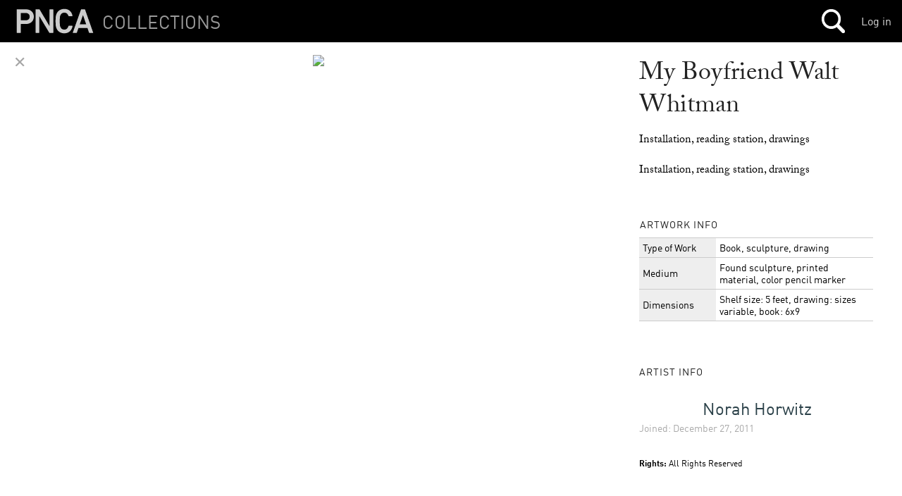

--- FILE ---
content_type: text/html
request_url: https://s3-us-west-2.amazonaws.com/pnca-web-components/iron-ajax/iron-ajax.html
body_size: 10455
content:
<!--
Copyright (c) 2015 The Polymer Project Authors. All rights reserved.
This code may only be used under the BSD style license found at http://polymer.github.io/LICENSE.txt
The complete set of authors may be found at http://polymer.github.io/AUTHORS.txt
The complete set of contributors may be found at http://polymer.github.io/CONTRIBUTORS.txt
Code distributed by Google as part of the polymer project is also
subject to an additional IP rights grant found at http://polymer.github.io/PATENTS.txt
-->

<link rel="import" href="../polymer/polymer.html">
<link rel="import" href="iron-request.html">

<!--
The `iron-ajax` element exposes network request functionality.

    <iron-ajax
        auto
        url="http://gdata.youtube.com/feeds/api/videos/"
        params='{"alt":"json", "q":"chrome"}'
        handle-as="json"
        on-response="handleResponse"
        debounce-duration="300"></iron-ajax>

With `auto` set to `true`, the element performs a request whenever
its `url`, `params` or `body` properties are changed. Automatically generated
requests will be debounced in the case that multiple attributes are changed
sequentially.

Note: The `params` attribute must be double quoted JSON.

You can trigger a request explicitly by calling `generateRequest` on the
element.

@demo demo/index.html
-->

<script>

  Polymer({

    is: 'iron-ajax',

    /**
     * Fired when a request is sent.
     *
     * @event request
     */

    /**
     * Fired when a response is received.
     *
     * @event response
     */

    /**
     * Fired when an error is received.
     *
     * @event error
     */

    properties: {
      /**
       * The URL target of the request.
       */
      url: {
        type: String,
        value: ''
      },

      /**
       * An object that contains query parameters to be appended to the
       * specified `url` when generating a request. If you wish to set the body
       * content when making a POST request, you should use the `body` property
       * instead.
       */
      params: {
        type: Object,
        value: function() {
          return {};
        }
      },

      /**
       * The HTTP method to use such as 'GET', 'POST', 'PUT', or 'DELETE'.
       * Default is 'GET'.
       */
      method: {
        type: String,
        value: 'GET'
      },

      /**
       * HTTP request headers to send.
       *
       * Example:
       *
       *     <iron-ajax
       *         auto
       *         url="http://somesite.com"
       *         headers='{"X-Requested-With": "XMLHttpRequest"}'
       *         handle-as="json"
       *         last-response-changed="{{handleResponse}}"></iron-ajax>
       *
       * Note: setting a `Content-Type` header here will override the value
       * specified by the `contentType` property of this element.
       */
      headers: {
        type: Object,
        value: function() {
          return {};
        }
      },

      /**
       * Content type to use when sending data. If the `contentType` property
       * is set and a `Content-Type` header is specified in the `headers`
       * property, the `headers` property value will take precedence.
       */
      contentType: {
        type: String,
        value: 'application/x-www-form-urlencoded'
      },

      /**
       * Optional raw body content to send when method === "POST".
       *
       * Example:
       *
       *     <iron-ajax method="POST" auto url="http://somesite.com"
       *         body='{"foo":1, "bar":2}'>
       *     </iron-ajax>
       */
      body: {
        type: String,
        value: ''
      },

      /**
       * Toggle whether XHR is synchronous or asynchronous. Don't change this
       * to true unless You Know What You Are Doing™.
       */
      sync: {
        type: Boolean,
        value: false
      },

      /**
       * Specifies what data to store in the `response` property, and
       * to deliver as `event.response` in `response` events.
       *
       * One of:
       *
       *    `text`: uses `XHR.responseText`.
       *
       *    `xml`: uses `XHR.responseXML`.
       *
       *    `json`: uses `XHR.responseText` parsed as JSON.
       *
       *    `arraybuffer`: uses `XHR.response`.
       *
       *    `blob`: uses `XHR.response`.
       *
       *    `document`: uses `XHR.response`.
       */
      handleAs: {
        type: String,
        value: 'json'
      },

      /**
       * Set the withCredentials flag on the request.
       */
      withCredentials: {
        type: Boolean,
        value: false
      },

      /**
       * If true, automatically performs an Ajax request when either `url` or
       * `params` changes.
       */
      auto: {
        type: Boolean,
        value: false
      },

      /**
       * If true, error messages will automatically be logged to the console.
       */
      verbose: {
        type: Boolean,
        value: false
      },

      /**
       * Will be set to true if there is at least one in-flight request
       * associated with this iron-ajax element.
       */
      loading: {
        type: Boolean,
        notify: true,
        readOnly: true
      },

      /**
       * Will be set to the most recent request made by this iron-ajax element.
       */
      lastRequest: {
        type: Object,
        notify: true,
        readOnly: true
      },

      /**
       * Will be set to the most recent response received by a request
       * that originated from this iron-ajax element. The type of the response
       * is determined by the value of `handleAs` at the time that the request
       * was generated.
       */
      lastResponse: {
        type: Object,
        notify: true,
        readOnly: true
      },

      /**
       * Will be set to the most recent error that resulted from a request
       * that originated from this iron-ajax element.
       */
      lastError: {
        type: Object,
        notify: true,
        readOnly: true
      },

      /**
       * An Array of all in-flight requests originating from this iron-ajax
       * element.
       */
      activeRequests: {
        type: Array,
        notify: true,
        readOnly: true,
        value: function() {
          this._setActiveRequests([]);
        }
      },

      /**
       * Length of time in milliseconds to debounce multiple requests.
       */
      debounceDuration: {
        type: Number,
        value: 0,
        notify: true
      },

      _boundHandleResponse: {
        type: Function,
        value: function() {
          return this._handleResponse.bind(this);
        }
      }
    },

    observers: [
      '_requestOptionsChanged(url, method, params, headers,' +
        'contentType, body, sync, handleAs, withCredentials, auto)'
    ],

    /**
     * The query string that should be appended to the `url`, serialized from
     * the current value of `params`.
     *
     * @return {string}
     */
    get queryString () {
      var queryParts = [];
      var param;
      var value;

      for (param in this.params) {
        value = this.params[param];
        param = window.encodeURIComponent(param);

        if (value !== null) {
          param += '=' + window.encodeURIComponent(value);
        }

        queryParts.push(param);
      }

      return queryParts.join('&');
    },

    /**
     * The `url` with query string (if `params` are specified), suitable for
     * providing to an `iron-request` instance.
     *
     * @return {string}
     */
    get requestUrl() {
      var queryString = this.queryString;

      if (queryString) {
        return this.url + '?' + queryString;
      }

      return this.url;
    },

    /**
     * An object that maps header names to header values, first applying the
     * the value of `Content-Type` and then overlaying the headers specified
     * in the `headers` property.
     *
     * @return {Object}
     */
    get requestHeaders() {
      var headers = {
        'Content-Type': this.contentType
      };
      var header;

      if (this.headers instanceof Object) {
        for (header in this.headers) {
          headers[header] = this.headers[header].toString();
        }
      }

      return headers;
    },

    /**
     * Request options suitable for generating an `iron-request` instance based
     * on the current state of the `iron-ajax` instance's properties.
     *
     * @return {Object}
     */
    toRequestOptions: function() {
      return {
        url: this.requestUrl,
        method: this.method,
        headers: this.requestHeaders,
        body: this.body,
        async: !this.sync,
        handleAs: this.handleAs,
        withCredentials: this.withCredentials
      };
    },

    /**
     * Performs an AJAX request to the specified URL.
     *
     * @return {iron-request}
     */
    generateRequest: function() {
      var request = document.createElement('iron-request');
      var requestOptions = this.toRequestOptions();

      this.activeRequests.push(request);

      request.completes.then(
        this._boundHandleResponse
      ).catch(
        this._handleError.bind(this, request)
      ).then(
        this._discardRequest.bind(this, request)
      );

      request.send(requestOptions);

      this._setLastRequest(request);
      this._setLoading(true);

      this.fire('request', {
        request: request,
        options: requestOptions
      });

      return request;
    },

    _handleResponse: function(request) {
      this._setLastResponse(request.response);
      this.fire('response', request);
    },

    _handleError: function(request, error) {
      if (this.verbose) {
        console.error(error);
      }

      this._setLastError({
        request: request,
        error: error
      });
      this.fire('error', {
        request: request,
        error: error
      });
    },

    _discardRequest: function(request) {
      var requestIndex = this.activeRequests.indexOf(request);

      if (requestIndex > -1) {
        this.activeRequests.splice(requestIndex, 1);
      }

      if (this.activeRequests.length === 0) {
        this._setLoading(false);
      }
    },

    _requestOptionsChanged: function() {
      this.debounce('generate-request', function() {
        if (!this.url && this.url !== '') {
          return;
        }

        if (this.auto) {
          this.generateRequest();
        }
      }, this.debounceDuration);
    },

  });
</script>


--- FILE ---
content_type: text/html
request_url: https://s3-us-west-2.amazonaws.com/pnca-web-components/polymer/src/standard/styling.html
body_size: 5266
content:
<!--
@license
Copyright (c) 2014 The Polymer Project Authors. All rights reserved.
This code may only be used under the BSD style license found at http://polymer.github.io/LICENSE.txt
The complete set of authors may be found at http://polymer.github.io/AUTHORS.txt
The complete set of contributors may be found at http://polymer.github.io/CONTRIBUTORS.txt
Code distributed by Google as part of the polymer project is also
subject to an additional IP rights grant found at http://polymer.github.io/PATENTS.txt
-->

<link rel="import" href="../lib/style-util.html">
<link rel="import" href="../lib/resolve-url.html">
<link rel="import" href="../lib/style-transformer.html">
<link rel="import" href="../lib/style-extends.html">
<link rel="import" href="../lib/settings.html">

<script>

  (function() {

    var prepElement = Polymer.Base._prepElement;
    var nativeShadow = Polymer.Settings.useNativeShadow;

    var styleUtil = Polymer.StyleUtil;
    var styleTransformer = Polymer.StyleTransformer;
    var styleExtends = Polymer.StyleExtends;

    Polymer.Base._addFeature({

      _prepElement: function(element) {
        if (this._encapsulateStyle) {
          styleTransformer.element(element, this.is,
            this._scopeCssViaAttr);
        }
        prepElement.call(this, element);
      },

      _prepStyles: function() {
        if (this._encapsulateStyle === undefined) {
          this._encapsulateStyle = !nativeShadow &&
            Boolean(this._template);
        }
        this._styles = this._collectStyles();
        var cssText = styleTransformer.elementStyles(this);
        if (cssText && this._template) {
          var style = styleUtil.applyCss(cssText, this.is,
            nativeShadow ? this._template.content : null);
          // keep track of style when in document scope (polyfill) so we can
          // attach property styles after it.
          if (!nativeShadow) {
            this._scopeStyle = style;
          }
        }
      },

      // search for extra style modules via `styleModules`
      // TODO(sorvell): consider dropping support for `styleModules`
      _collectStyles: function() {
        var styles = [];
        var cssText = '', m$ = this.styleModules;
        if (m$) {
          for (var i=0, l=m$.length, m; (i<l) && (m=m$[i]); i++) {
            cssText += styleUtil.cssFromModule(m);
          }
        }
        cssText += styleUtil.cssFromModule(this.is);
        if (cssText) {
          var style = document.createElement('style');
          style.textContent = cssText;
          // extends!!
          if (styleExtends.hasExtends(style.textContent)) {
            cssText = styleExtends.transform(style);
          }
          styles.push(style);
        }
        return styles;
      },

      // instance-y
      // add scoping class whenever an element is added to localDOM
      _elementAdd: function(node) {
        if (this._encapsulateStyle) {
          // If __styleScoped is set, this is a one-time optimization to
          // avoid scoping pre-scoped document fragments
          if (node.__styleScoped) {
            node.__styleScoped = false;
          } else {
            styleTransformer.dom(node, this.is, this._scopeCssViaAttr);
          }
        }
      },

      // remove scoping class whenever an element is removed from localDOM
      _elementRemove: function(node) {
        if (this._encapsulateStyle) {
          styleTransformer.dom(node, this.is, this._scopeCssViaAttr, true);
        }
      },

      /**
       * Apply style scoping to the specified `container` and all its
       * descendants. If `shoudlObserve` is true, changes to the container are
       * monitored via mutation observer and scoping is applied.
       *
       * This method is useful for ensuring proper local DOM CSS scoping
       * for elements created in this local DOM scope, but out of the
       * control of this element (i.e., by a 3rd-party library)
       * when running in non-native Shadow DOM environments.
       *
       * @method scopeSubtree
       * @param {Element} container Element to scope.
       * @param {boolean} shouldObserve When true, monitors the container
       *   for changes and re-applies scoping for any future changes.
       */
      scopeSubtree: function(container, shouldObserve) {
        if (nativeShadow) {
          return;
        }
        var self = this;
        var scopify = function(node) {
          if (node.nodeType === Node.ELEMENT_NODE) {
            node.className = self._scopeElementClass(node, node.className);
            var n$ = node.querySelectorAll('*');
            Array.prototype.forEach.call(n$, function(n) {
              n.className = self._scopeElementClass(n, n.className);
            });
          }
        };
        scopify(container);
        if (shouldObserve) {
          var mo = new MutationObserver(function(mxns) {
            mxns.forEach(function(m) {
              if (m.addedNodes) {
                for (var i=0; i < m.addedNodes.length; i++) {
                  scopify(m.addedNodes[i]);
                }
              }
            });
          });
          mo.observe(container, {childList: true, subtree: true});
          return mo;
        }
      }

    });

  })();

</script>


--- FILE ---
content_type: text/html
request_url: https://s3-us-west-2.amazonaws.com/pnca-web-components/polymer/src/lib/debounce.html
body_size: 1694
content:
<!--
@license
Copyright (c) 2014 The Polymer Project Authors. All rights reserved.
This code may only be used under the BSD style license found at http://polymer.github.io/LICENSE.txt
The complete set of authors may be found at http://polymer.github.io/AUTHORS.txt
The complete set of contributors may be found at http://polymer.github.io/CONTRIBUTORS.txt
Code distributed by Google as part of the polymer project is also
subject to an additional IP rights grant found at http://polymer.github.io/PATENTS.txt
-->
<script>

Polymer.Debounce = (function() {
  
  // usage
  
  // invoke cb.call(this) in 100ms, unless the job is re-registered,
  // which resets the timer
  // 
  // this.job = this.debounce(this.job, cb, 100)
  //
  // returns a handle which can be used to re-register a job

  var Async = Polymer.Async;
  
  var Debouncer = function(context) {
    this.context = context;
    this.boundComplete = this.complete.bind(this);
  };
  
  Debouncer.prototype = {
    go: function(callback, wait) {
      var h;
      this.finish = function() {
        Async.cancel(h);
      };
      h = Async.run(this.boundComplete, wait);
      this.callback = callback;
    },
    stop: function() {
      if (this.finish) {
        this.finish();
        this.finish = null;
      }
    },
    complete: function() {
      if (this.finish) {
        this.stop();
        this.callback.call(this.context);
      }
    }
  };

  function debounce(debouncer, callback, wait) {
    if (debouncer) {
      debouncer.stop();
    } else {
      debouncer = new Debouncer(this);
    }
    debouncer.go(callback, wait);
    return debouncer;
  }
  
  // exports 

  return debounce;
  
})();

</script>
